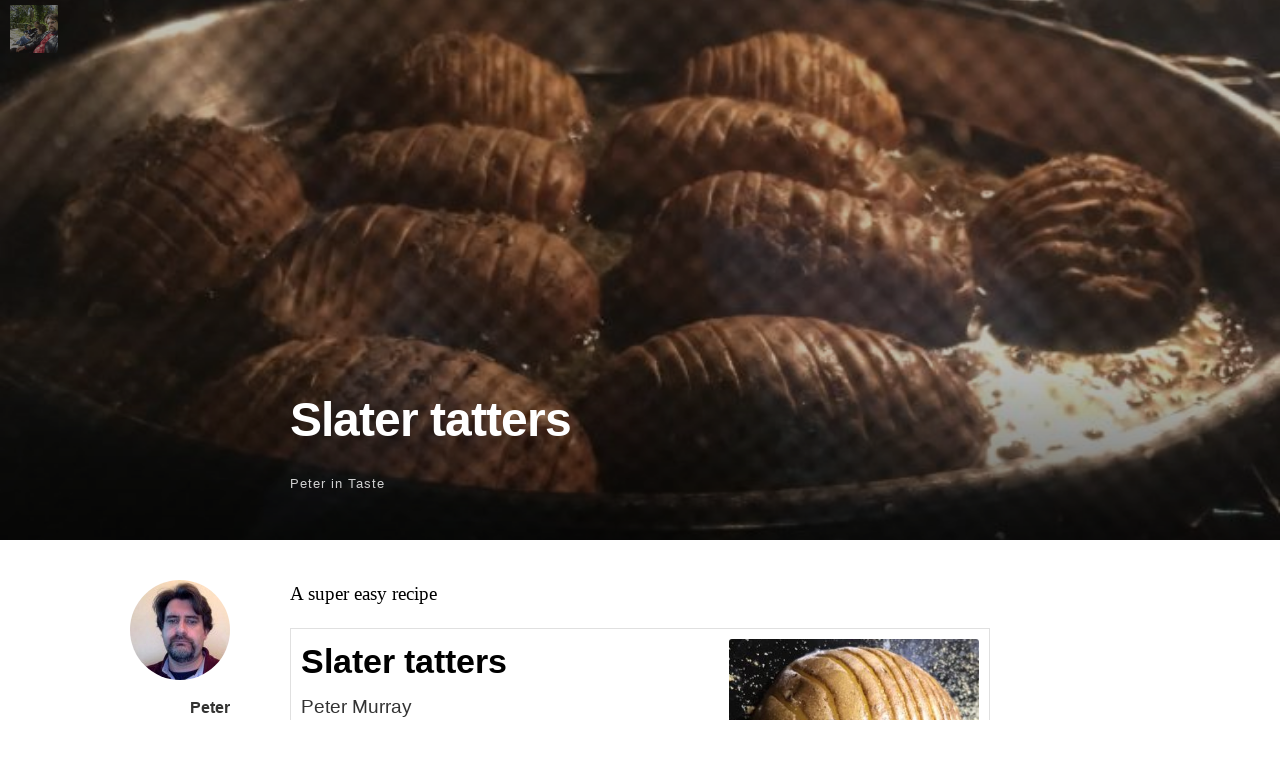

--- FILE ---
content_type: text/html; charset=utf-8
request_url: https://www.google.com/recaptcha/api2/aframe
body_size: -246
content:
<!DOCTYPE HTML><html><head><meta http-equiv="content-type" content="text/html; charset=UTF-8"></head><body><script nonce="nkbjj8WzoWDIfDXLG9jssQ">/** Anti-fraud and anti-abuse applications only. See google.com/recaptcha */ try{var clients={'sodar':'https://pagead2.googlesyndication.com/pagead/sodar?'};window.addEventListener("message",function(a){try{if(a.source===window.parent){var b=JSON.parse(a.data);var c=clients[b['id']];if(c){var d=document.createElement('img');d.src=c+b['params']+'&rc='+(localStorage.getItem("rc::a")?sessionStorage.getItem("rc::b"):"");window.document.body.appendChild(d);sessionStorage.setItem("rc::e",parseInt(sessionStorage.getItem("rc::e")||0)+1);localStorage.setItem("rc::h",'1769714973312');}}}catch(b){}});window.parent.postMessage("_grecaptcha_ready", "*");}catch(b){}</script></body></html>

--- FILE ---
content_type: text/css
request_url: https://personal.openi.biz/wp-content/plugins/g-social-icons/public/assets/css/public.css?ver=1.2.0
body_size: -261
content:
#g-social-icons ul {
    list-style-type: none;
    margin: 0;
    padding: 0;
}

#g-social-icons ul li {
    float:left;
}

#g-social-icons ul li:first-child {
    margin-left:0 !important;
}

#g-social-icons ul li a {
    border: 0;
}

#g-social-icons ul li a svg:hover {
    opacity: 0.9;
}

--- FILE ---
content_type: text/css
request_url: https://personal.openi.biz/wp-content/themes/independent-publisher-child/style.css?ver=6.9
body_size: -216
content:
/*
 Theme Name:   Independent Publisher Child
 Theme URI:    http://example.com/twenty-fifteen-child/
 Description:  Independent Publisher Child Theme
 Author:       Peter Murray
 Author URI:   https://personal.openi.biz
 Template:     independent-publisher
 Version:      1.0.0
 License:      GNU General Public License v2 or later
 License URI:  http://www.gnu.org/licenses/gpl-2.0.html
 Tags:         light, dark, one-column, responsive-layout, accessibility-ready
 Text Domain:  independent-publisher-child
*/


--- FILE ---
content_type: application/x-javascript
request_url: https://personal.openi.biz/wp-content/plugins/g-social-icons/public/assets/js/public.js?ver=1.2.0
body_size: -40
content:
(function ( $ ) {
	"use strict";

	$(function () {

		jQuery('#g-social-icons ul li a img').each(function(){
            var $img = jQuery(this);
            var imgClass = $img.attr('class');
            var imgStyle = $img.attr('style');
            var imgURL = $img.attr('src');

            jQuery.get(imgURL, function(data) {
                // Get the SVG tag, ignore the rest
                var $svg = jQuery(data).find('svg');

                // Add replaced image's classes to the new SVG
                if(typeof imgClass !== 'undefined') {
                    $svg = $svg.attr('class', imgClass+' replaced-svg');
                }
                
                if(typeof imgStyle !== 'undefined') {
                    $svg = $svg.attr('style', imgStyle);
                }
                
                // Remove any invalid XML tags as per http://validator.w3.org
                $svg = $svg.removeAttr('xmlns:a');
                // Replace image with new SVG
                $img.replaceWith($svg);

            }, 'xml');

        });

	});

}(jQuery));